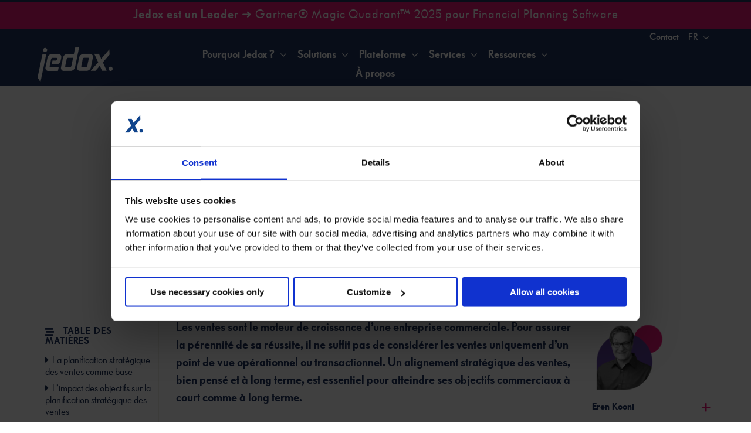

--- FILE ---
content_type: text/css
request_url: https://www.jedox.com/wp-content/themes/jdx/style.css?ver=1.0.5577
body_size: 9694
content:
/*
Theme Name: www.jedox.com
Description: Child theme for Avada theme for the Jedox AG
Author: Marc Troendle (Jedox AG)
Author URI: http://jedox.com
Template: Avada
Version: 1.0.1
Text Domain:  JDX
*/


/* ====================
    Avada & WP Resets
==================== */

    /* Post Date */
    .jdx #wrapper .jdx-post-date,
    .jdx #wrapper .post-date,
    .jdx #wrapper .rss-date { 
        font-size: 0.8em;
        display: block;
    }

    /* Fusion Checklist */
    .jdx #wrapper .fusion-checklist h2,
    .jdx #wrapper .fusion-checklist h3,
    .jdx #wrapper .fusion-checklist h4 { 
        margin-top: 0px !important;
    }

    /* Fusion Toggle */
    .jdx #wrapper .fusion-accordian .fusion-toggle-heading { 
        color: #20355F;
    }

    .jdx #XXXwrapper .fusion-panel:hover {
        -webkit-box-shadow: 0 5px 25px 0 rgba(32,53,95,0.25);
        box-shadow: 0 5px 25px 0 rgba(32,53,95,0.25);
    }

    /* Liftup Shadow */
    .jdx #wrapper .hover-type-liftup:before {
        -webkit-box-shadow: 0 5px 25px 0 rgba(32,53,95,0.25) !important;
        box-shadow: 0 5px 25px 0 rgba(32,53,95,0.25) !important;
    }

    /* Sidebar */
    .jdx #wrapper #main .fusion-column-wrapper .fusion-widget-area .widget-title:first-child,
    .jdx #wrapper #main #sidebar .widget-title:first-child {
        margin-top: 0px !important;
    }

    @media only screen and (min-width: 1000px) {
        
        .jdx #XXXwrapper #main #sidebar {
            padding-top: 0px !important;
        }

    }

    /* To Top */
    .jdx #toTop {
        background: #ED1979 !important;
    }

    /* Checklist */ 
    .XXXjdx #wrapper #main .fusion-checklist,
    .XXXjdx #wrapper #main ul.fusion-checklist {
        margin: 10px 0 5%;
    }

    .jdx #wrapper #main .fusion-checklist .fusion-li-item .fusion-li-item-content,
    .jdx #wrapper #main ul.fusion-checklist .fusion-li-item .fusion-li-item-content  {
        line-height: 1.5;
    }

    /* Image Slider */
    .jdx .jdx-trust.jdx-analyst-badge .flex-direction-nav {
        display: none;
        visibility: hidden;
    }

    /* Responsive Videos & iFrames 
    16:9 FORMAT => 56.25% // 4:3 FORMAT => 75% */
    .jdx #wrapper .fusion-video {
        width: 100% !important;
        max-width: 1920px!important;
        max-height: 1080px !important;
    }

    .jdx #wrapper .jdx-responsive-iframe,
    .jdx #wrapper .fluid-width-video-wrapper {
        position: relative;
        max-width: 100% !important;
        height: 0;
        padding-top: 56.25% !important;
        margin: 0 auto;
    }

    .jdx #wrapper .jdx-responsive-iframe iframe,
    .jdx #wrapper .fluid-width-video-wrapper iframe,
    .jdx #wrapper .fluid-width-video-wrapper embed {
        position: absolute;
        top: 0;
        left: 0;
        right: 0;
        bottom: 0;
        width: 100% !important;
        height: 100% !important;
    }

    .jdx #wrapper .jdx-use-cases ul {
        padding-left: 20px !important;
        margin: 0 0 20px !important;
    }


/* ====================
    Typo
==================== */

    /* Typo antializing */
    html {
      -moz-osx-font-smoothing: grayscale;
      -webkit-font-smoothing: antialiased;
      font-smoothing: antialiased;
      font-weight: 400;
    }

    @-moz-document url-prefix() {
      body {
        font-weight: lighter !important;
      }
    }

    /* Mobile Reduce Global Font Size */
    @media only screen and (max-width: 640px) {

        body,
        .jdx,
        .jdx #wrapper p {
            font-size: 18px;
        }

    }

    /* Standards */
    .jdx #wrapper a {
        outline: none!important;
    }

    .jdx #wrapper small,
    .jdx #wrapper .small {
        font-size: 14px !important;
        line-height: 1.0 !important;
    }

    .jdx #wrapper sup,
    .jdx #wrapper sup:hover {
        color: #ed1979 !important;
    }

    .jdx #wrapper strong,
    .jdx #wrapper b {
        font-family: "PaneuropaNova Bold", Arial, Helvetica, sans-serif;
        font-weight: 400;
    }

    /* Hero Headline */
    .jdx #wrapper .hero-headline {
        line-height: 1.0;
    }

    /* Lead */
    .jdx #wrapper .lead p {
        font-size: 1.25em;
        line-height: 1.5;
    }

    /* Caption */
    .jdx #wrapper .caption p,
    .jdx #wrapper .caption h1, 
    .jdx #wrapper .caption h2,
    .jdx #wrapper .caption h3,
    .jdx #wrapper #dynamic-headline {
        font-size: 20px !important;
        font-family: "PaneuropaNova Medium", Arial, Helvetica, sans-serif;
        font-weight: 400;
        line-height: 1.0;
        letter-spacing: 1px !important;
        text-transform: uppercase !important;
    }

    .jdx #wrapper .caption.light p,
    .jdx #wrapper .caption.light h1,
    .jdx #wrapper .caption.light h2,
    .jdx #wrapper .caption.light h3 {
       color: rgba(32,53,95,0.5);
    }

    .jdx #wrapper .caption.fusion-title {
        margin-bottom: 10px !important;
    }

    @media only screen and (max-width: 640px) {

        .jdx #wrapper .caption p,
        .jdx #wrapper .caption h1, 
        .jdx #wrapper .caption h2,
        .jdx #wrapper .caption h3 {
            font-size: 16px !important;
        }
        .jdx #wrapper .caption.fusion-title {
            margin-bottom: 5px !important;
        }

    }

    /* Quote */
    .jdx #wrapper .quote p {
        font-size: 1.5em;
        line-height: 1.15;
        margin: 20px auto !important;
    }

    @media only screen and (max-width: 640px) {
        .jdx #wrapper .quote p {
            font-size: 1.25em;
        }
    }

    .jdx #wrapper blockquote {
        position: relative;
        padding: 40px;
        margin: 1.5em auto;
        border: none;
        background: rgba(32,53,95,0.25);
        background: #F0EFE7;
    }

    .jdx #wrapper blockquote p,
    .jdx #wrapper blockquote a,
    .jdx #wrapper blockquote h2,
    .jdx #wrapper blockquote h3 {
        position: relative;
        z-index: 2;
        margin-top:  0px !important;
    }

    .jdx #wrapper blockquote:before {
        position: absolute;
        z-index: 1;
        top: 20px;
        left: 20px;
        content: url("https://www.jedox.com/wp-content/themes/jdx/assets/media/icon-quote.png");
        width: 50px;
        height: 20px;
        opacity: 0.5;
    }

    @media only screen and (min-width: 1000px) and (max-width: 1280px) {
        .jdx #wrapper .jdx-testimonial-florian .fusion-flex-column {
            width:100% !important;
        }
        .jdx #wrapper .jdx-testimonial-florian .jdx-overlay {
            min-height: 600px !important;
        }
        .jdx #wrapper .jdx-testimonial-florian .fusion_builder_column_2_5 .fusion-content-layout-column {
            padding: 5% !important;
        }
    }

    /* Icons */
    .jdx #wrapper .jdx-icon {}
    .jdx #wrapper .jdx-quote-icon {}
    
    @media only screen and (max-width: 640px) {
        .jdx #wrapper img[src*="icon"],
        .jdx #wrapper .jdx-icon img,
        .jdx #wrapper .jdx-quote-icon img {
            max-width: 50px;
        }
    }

    /* Text Shadow */
    .jdx #wrapper .text-shadow {
        text-shadow: 0 0 10px rgba(0,0,0,0.5);
    }

    /* Reduced */
    .jdx #wrapper .reduced,
    .jdx #wrapper .reduced p,
    .jdx #wrapper .reduced .toggle-content{
        font-size: 18px !important; /* 0.8em */
    }

    /* Last Paragraph */
    .jdx #XXXwrapper .fusion-text p:last-child {
        margin-bottom: 0px;
    }

    /* Image Shadow */
    .jdx #wrapper .img-shadow {
        -webkit-box-shadow: 0 5px 25px 1px rgba(32,53,95,0.5);
        box-shadow: 0 5px 25px 1px rgba(32,53,95,0.5);
    }

    /* Image Border-Radius */
    .jdx #wrapper img.img-radius,
    .jdx #wrapper .img-radius img {
        border-radius: 15px;
    }

    /* Avatar */
    .jdx #wrapper .avatar {
        display: none !important;
        visibility: hidden !important;
    }

    /* Relazted Post Carousel */
    .jdx #wrapper .related-posts .fusion-carousel-item {
        min-width: 300px !important;
    }


/* ====================
    Buttons & Links
==================== */

    /* Buttons */
    .jdx #wrapper #main .fusion-button {
        margin: 1.0em .25em 0 0;
    }
    
    .jdx #wrapper #main .jdx-cta-standard  .fusion-button,
    .jdx #wrapper #main .jdx-button-item .fusion-button,
    .jdx #wrapper #sticky-button {
        margin: 0px !important;
    } 

    .jdx #wrapper #sticky-button,
    .jdx #wrapper #main .fusion-button.reset-btn-margin-all {
        margin: 0px !important;
    } 

    .jdx #wrapper #main .fusion-button.reset-btn-margin-top {
        margin-top: 0px !important;
    } 

    .jdx #wrapper #main .fusion-button.reset-btn-margin-right {
        margin-right: 0px !important;
    } 

    .jdx #wrapper #main .fusion-button.reset-btn-margin-inline {
        margin: .25em  !important;
    } 

    .jdx #wrapper .fusion-button.button-small .fusion-button-text,
    .jdx #wrapper .fusion-button.button-medium .fusion-button-text {
        font-size: 18px !important;
    }

    /* Teaser Link */
    @keyframes jdx-slide {
        0%, 100% { transform: translate(0, 0); }
        50% { transform: translate(10px, 0); }
    }

    .jdx #wrapper .teaser-link a,
    .jdx #wrapper a.teaser-link {
        position: relative;
        padding: 1.0em 0 0;
        margin: 0 0 0 30px;
        font-family: "PaneuropaNova Medium", Arial, Helvetica, sans-serif;
        font-weight: 400;
        color: #ED1979;
        display: inline-block;
    }

    .jdx #wrapper .teaser-link a:before,
    .jdx #wrapper a.teaser-link:before {
        content: "\f30b"; /* f061 // → // ➞ */
        position: absolute;
        top: 22px;
        left: -30px;
        font-family: "Font Awesome 5 Free";
        font-weight: 900;
        color: #ED1979;
        display: inline-block;
        padding: 0;
    }

    .jdx #wrapper .teaser-link a:hover,
    .jdx #wrapper a.teaser-link:hover {
        color: #ED1979;
    }

    .jdx #wrapper .teaser-link a:hover:before,
    .jdx #wrapper a.teaser-link:hover:before {
        animation: jdx-slide 1000ms ease-in-out infinite;
    }

    @media only screen and (max-width: 640px) {

        .jdx #wrapper .teaser-link a,
        .jdx #wrapper a.teaser-link {
            padding: 10px 0;
        }

        .jdx #wrapper .teaser-link a:before,
        .jdx #wrapper a.teaser-link:before {
            position: absolute;
            top: 12px;
        }

        .jdx #wrapper .jdx-sub-teaser .teaser-link a,
        .jdx #wrapper .jdx-sub-teaser a.teaser-link {
            padding-bottom: 0;
        }

    }


/* ====================
    Inverted
==================== */

    .jdx #wrapper .inverted,
    .jdx #wrapper .inverted a,
    .jdx #wrapper .inverted p,
    .jdx #wrapper .inverted li,
    .jdx #wrapper .inverted h1,
    .jdx #wrapper .inverted h2,
    .jdx #wrapper .inverted h3,
    .jdx #wrapper .inverted h4 {
        color: #fff !important;
    }

    .jdx #wrapper .inverted .caption.light p,
    .jdx #wrapper .inverted .caption.light h1,
    .jdx #wrapper .inverted .caption.light h2,
    .jdx #wrapper .inverted .caption.light h3 {
       color: rgba(255,255,255,0.5) !important;
    }

    .jdx #wrapper .inverted a {
        text-decoration: underline !important;
    }

    .jdx #wrapper .inverted .teaser-link a {
        color: #ED1979 !important;
        text-decoration: none !important;
    }

    .jdx #wrapper .inverted a.fusion-button,
    .jdx #wrapper .jdx-use-cases.inverted a {
        text-decoration: none !important;
    }


/* ====================
    Logo
==================== */

    /* Logo SVG */
    .jdx #wrapper .fusion-standard-logo {
        width: 128px !important;
        height: 64px !important;
        max-height: 64px !important;
    }

    @media only screen and (max-width: 640px) {
        
        .jdx #wrapper .fusion-standard-logo {
            width: 96px !important;
            height: 48px !important;
        }

    }


/* ====================
    Mega Menu
==================== */
    
    .jdx #wrapper .jdx-header-menu {}
    .jdx #wrapper #jdx-header-top-menu {}
    .jdx #wrapper #jdx-header-main-menu {}
    
    .jdx #wrapper #jdx-header-main-menu .awb-menu.awb-menu_desktop .fusion-megamenu-wrapper .fusion-megamenu-widgets-container {
        padding: 0 20px;
    }


    .jdx #wrapper #jdx-header-main-menu .fusion-megamenu-submenu .current_page_item a {
        color: #ed1979 !important;
        background: #f7f7f3;
    }


    .jdx #wrapper .jdx-header-menu .jdx-menu-title a {
        font-size: 18px;
        font-family: "PaneuropaNova Bold", Arial, Helvetica, sans-serif;
        font-weight: 400;
    }

    .jdx #wrapper #jdx-header-main-menu .jdx-menu-featured-wrap {
        padding: 10px 0;
    }

    .jdx #wrapper #jdx-header-main-menu .jdx-menu-featured-wrap strong {
        font-size: 18px;
        font-family: "PaneuropaNova Bold", Arial, Helvetica, sans-serif;
        font-weight: 400;
        margin: 0 auto .5em;
        display: block;
    }

    .jdx #wrapper #jdx-header-main-menu .jdx-menu-featured-wrap .jdx-menu-featured-img {
    }

    .jdx #wrapper #jdx-header-main-menu .jdx-menu-featured-wrap .jdx-menu-featured-text {
    }

    .jdx #wrapper #jdx-header-main-menu .jdx-menu-featured-wrap a.teaser-link {
        font-size: 18px;
        font-family: "PaneuropaNova Bold", Arial, Helvetica, sans-serif;
        font-weight: 400;
    }

    .jdx #wrapper .jdx-header-menu .wpml-ls-link {
        z-index: 5555555 !important;
    }

    @media only screen and (max-width: 480px) {
        .jdx #wrapper .jdx-header-menu .menu-mobile-hidden {
            visibility: hidden;
            display: none;
        }
    }

    @media only screen and (max-width: 1000px) {
        .jdx #wrapper #.jdx #wrapper .jdx-header-menu a {
            padding: 0 10px 0 30px !important;
            font-size: 18px !important;
            font-family: "PaneuropaNova Bold", Arial, Helvetica, sans-serif;
            font-weight: 400;
        }
        .jdx #wrapper .jdx-header-menu .fusion-megamenu-submenu a {
            padding: 0 10px 0 40px !important;
            font-size: 18px !important;
            font-family: "PaneuropaNova Bold", Arial, Helvetica, sans-serif;
            font-weight: 400;
        }
    }

    @media only screen and (min-width: 1000px) {
        .jdx #wrapper .jdx-header-menu #menu-item-81933,  
        .jdx #wrapper .jdx-header-menu #menu-item-81002, 
        .jdx #wrapper .jdx-header-menu #menu-item-81909 {
            margin-top: 40px;
        }
    }


/* ====================
    Master Header
==================== */

    .jdx #wrapper .jdx-master-header {}

    @media screen and (min-width: 1880px) {
        .XXXjdx #wrapper .jdx-master-header .jdx-column-scale {
            transform-origin: center left;
            -moz-transform: scale(1.25);
            -webkit-transform: scale(1.25);
            -o-transform: scale(1.25);
            -ms-transform: scale(1.25);
            transform: scale(1.25);
        }
    }


    .XXXjdx #wrapper .jdx-master-header .fusion-checklist .fusion-li-item .fusion-li-item-content {
        line-height: 1.5;
    }

    @media screen and (max-width: 800px) {
        .XXXjdx #wrapper .jdx-master-header .fusion-checklist .fusion-li-item .fusion-li-item-content {
            font-size: 20px;
        }
    }


/* ====================
    Quick Link Menu
==================== */

    .jdx #wrapper .jdx-quick-link-menu,
    .jdx #wrapper .jdx-quick-link-menu .fusion-menu-element-list {
        background: rgba(255,255,255,0.25) !important;
    }

    .jdx #wrapper .jdx-quick-link-menu .collapsed-nav-text {
        width:95%;
        text-align: left !important;
    }

    .jdx #wrapper .jdx-quick-link-menu a {
        text-decoration: none !important;
    }


/* ====================
    Hero
==================== */

    /* Hero */
    .jdx #wrapper .jdx-hero {
        min-height: 600px !important;
    }

    @media only screen and (max-width: 1000px) {

        .jdx #wrapper .jdx-hero {
            min-height: auto !important;
        }

    }

    @media only screen and (min-width: 1480px) {
        .jdx #wrapper .jdx-intro-image,
        .jdx #XXXwrapper .jdx-intro-mockup {
            min-height: 75vh !important;
        }  
    }

    /* Hero - Image 
    .jdx #wrapper .jdx-intro-image {} */

    .jdx #wrapper .jdx-intro-image:after {
        position: absolute;
        content: '';
        z-index: auto;
        width: 100%;
        height: 100%;
        top: 0;
        left: 0;
        bottom: 0;
        right: 0;
        background-image: url("assets/media/header-mask-super.png");
        background-position: left bottom; /* 0% 100% */
        background-size: cover;
    }

    @media only screen and (max-width: 1000px) {
        .jdx #wrapper .jdx-intro-image:after {
            /* TO BE DEFINE */
        }
    }

    @media only screen and (min-width: 1000px) {
        .jdx #wrapper .jdx-intro-image .lead {
            max-width:80%;
        }
    }

    /* Hero - Mockup 
    .jdx #wrapper .jdx-intro-mockup {} */

    /* Hero - Scribbel
    .jdx #wrapper .jdx-intro-scribble {} */

    .jdx #wrapper .jdx-intro-scribble .fusion-imageframe {
        max-width: 480px !important;
        height: auto !important;
    }

    /* Hero - Clean
    .jdx #wrapper .jdx-intro-clean {} */


/* ====================
    Main
==================== */

    /* Main
    .jdx #wrapper .jdx-main {} */

    /* Description 
    .jdx #wrapper .jdx-description {} */

    /* Pain 
    .jdx #wrapper .jdx-pain {} */

    /* Medicine 
    .jdx #wrapper .jdx-medicine {} */


/* ====================
    Tabs
==================== */
.jdx #wrapper .jdx-rounded-tabs .nav {
    margin: 1.0em auto;
    background: none;
    border: none;
}

.jdx #wrapper .jdx-rounded-tabs .nav .nav-tabs  {
    padding: 5px;
    background: #f7f7f3;
    border-radius: 30px;
}

.jdx #wrapper .jdx-rounded-tabs .nav .nav-tabs .tab-link  {
    border: none;
    background: none;
    border-radius: 25px;
    border: 2px solid #f7f7f3;
}

.jdx #wrapper .jdx-rounded-tabs .nav .nav-tabs .active .tab-link  {
    border: 2px solid #ed1979;
}

.jdx #wrapper .jdx-rounded-tabs .tab-content .tab-pane  {
    background: #f7f7f3;
    border-radius: 25px;
}


/* ====================
    Topics
==================== */

    /* Topics
    .jdx #wrapper .jdx-topics {} */

    /* Power Positions
    .jdx #wrapper .jdx-powerposition {} */

    @media only screen and (min-width: 1000px) {
        .jdx #wrapper .jdx-powerposition .fusion_builder_column_inner_1_6 .fusion-column-wrapper {
            margin-right: 0px !important;
            text-align: right !important;
        }
    }

    /* Feature List
    .jdx #wrapper .jdx-featurelist {} */

    /* Feature List Simple
    .jdx #wrapper .jdx-featurelist-simple {} */

    /* Feature List Simple
    .jdx #wrapper .jdx-featurelist-tabs {} */

    .jdx .jdx-featurelist-tabs .nav-tabs li:hover,
    .jdx .jdx-featurelist-tabs .nav-tabs li.active {
        background: #fff;
    }

    .jdx .jdx-featurelist-tabs .fusion-tabs img {
        -webkit-box-shadow: 0 5px 25px 0 rgba(32,53,95,0.25);
        box-shadow: 0 5px 25px 0 rgba(32,53,95,0.25);
    }

    /* Definition
    .jdx #wrapper .jdx-definition {} */

    /* Corporate - Numbers
    .jdx #wrapper .jdx-corporate-numbers {} */

    /* Corporate - Executive Team
    .jdx #wrapper .jdx-corporate-executive-team {} */

    /* Corporate - Investors
    .jdx #wrapper .jdx-corporate-investors {} */

    /* Corporate - Timeline
    .jdx #wrapper .jdx-corporate-timeline {} */


/* ====================
    Trust
==================== */

    /* Trust
    .jdx #wrapper .jdx-trust {} */

    /* Testimonial - Clean
    .jdx #wrapper .jdx-testimonial-clean {} */

    /* Testimonial - Overlay
    .jdx #wrapper .jdx-testimonial-overlay {} */

    /* Testimonial - Video
    .jdx #wrapper .jdx-testimonial-video {} */

    /* Testimonial - Carousel
    .jdx #wrapper .jdx-testimonial-carousel {} */

    /* Logo Wall
    .jdx #wrapper .jdx-logo-wall {} */

    /* FAQ
    .jdx #wrapper .jdx-faq {} */

    /* Analyst Clean
    .jdx #wrapper .jdx-analyst-clean {} */

    /* Analyst Badge
    .jdx #wrapper .jdx-analyst-badge {} */

    /* Companies using Jedox
    .jdx #wrapper .jdx-companies-using-jedox {} */


/* ====================
    Related
==================== */

    /* Related
    .jdx #wrapper .jdx-related {} */

    /* Sub Teaser
    .jdx #wrapper .jdx-sub-teaser {} */

    /* Sub Teaser Mockup
    .jdx #wrapper .jdx-sub-teaser-mockup {} */

    /* Sub Teaser Text
    .jdx #wrapper .jdx-sub-teaser-text {} */

    /* Spotlight
    .jdx #wrapper .jdx-spotlight {} */

    /* Related Content
    .jdx #wrapper .jdx-related-content {} */


/* ====================
    Conversion
==================== */

    /* Conversion
    .jdx #wrapper .jdx-conversion {} */

    /* CTA - Standard
    .jdx #wrapper .jdx-cta-standard {} */

    /* CTA - Related Content (Whitepaper + Webinar)
    .jdx #wrapper .jdx-cta-related-content {} */

    /* CTA - Demo
    .jdx #wrapper .jdx-cta-demo {} */

    /* CTA - Trial
    .jdx #wrapper .jdx-cta-trial {} */

    /* Gated
    .jdx #wrapper .jdx-gated {} */


/* ====================
    UI Element
==================== */

    /* UI Element
    .jdx #wrapper .jdx-ui-element {} */

    /* Table of Content - Vertical
    .jdx #wrapper .jdx-tableofcontent-vertical {} */

    /* Table of Content - Horizontal
    .jdx #wrapper .jdx-tableofcontent-horizontal {} */

    .jdx #wrapper #main .jdx-tableofcontent-horizontal a.fusion-button {
        margin: 0 .25em .25em 0;
    }

    @media only screen and (max-width: 480px) {

        .jdx #wrapper #main .jdx-tableofcontent-horizontal a.fusion-button {
            width: 100% !important;
            margin: 0 0 .25em 0 !important;
            display: block !important;
        }
        .jdx #wrapper #main .jdx-tableofcontent-horizontal div {
            width: 100% !important;
        }
        .jdx #wrapper #main .jdx-tableofcontent-horizontal i {
            display: none !important;
            visibility: hidden !important;
        }

    }

    /* Filter
    .jdx #wrapper .jdx-filter {} */

    /* Breadcrumb
    .jdx-breadcrumb {} */

    .jdx #wrapper .jdx-breadcrumb .rank-math-breadcrumb p,
    .jdx #wrapper .jdx-breadcrumb .rank-math-breadcrumb a {
        font-size: 14px !important;
        color: rgba(32,53,95,0.5);
    }

    .jdx #wrapper .jdx-breadcrumb .rank-math-breadcrumb a:hover {
        color: #ED1979;
    }

    .jdx #wrapper .jdx-breadcrumb .rank-math-breadcrumb p {
        margin-bottom: -20px;
    }


/* ====================
    CUSTOM
==================== */

    /* Custom
    .jdx #wrapper .jdx-custom {} */

    /* Clean Text 
    .jdx #wrapper .jdx-clean-text {}*/ 

    /* Newsletter
    .jdx #wrapper .jdx-newsletter {} */

    /* Cloud Trial
    .jdx #wrapper .jdx-cloud-trial {} */

    /* Anchor Boxed
    .jdx #wrapper .jdx-anchor-boxed  {} */

    /* Academy Courses
    .jdx #wrapper .jdx-academy-courses {} */

    .jdx #wrapper .jdx-academy-courses .reading-box h2 {
        font-size: 25px !important;
    }

    /* Pricing Table
    .jdx #wrapper .jdx-pricing-table {} */

    .jdx #wrapper .jdx-pricing-table .most-popular {
        position: relative;
    }

    .jdx #wrapper .jdx-pricing-table .most-popular:before {
        content: 'Most Popular';
        position: absolute;
        top: 10px;
        right: 0px;
        padding: .25em .75em;
        margin: 0;
        color: #fff !important;
        font-size: 13px;
        letter-spacing: 1px;
        background: #20355f;
    }

    html:lang(de) .jdx #wrapper .jdx-pricing-table .most-popular:before {
        content: 'Beliebtestes Paket';
    }

    html:lang(fr) .jdx #wrapper .jdx-pricing-table .most-popular:before {
        content: 'le plus populaire';
    }


/* ====================
    Carers Page
==================== */

    .jdx #wrapper #jdx-career-spirit .fusion-flip-box .flip-box-front {
        padding: 0 !important;
    }

    .jdx #wrapper #jdx-career-spirit .flip-box-heading {
        font-size: 30px !important;
        margin: 20px auto !important;
    }

    .jdx #wrapper #jdx-career-spirit .flip-box-front {
        -webkit-border-radius: 0 !important;
        border-radius: 0 !important;
    }


/* ====================
    Landingpage
==================== */

    /* Landingpage
    .jdx #wrapper .jdx-landingpage {} */

    @media only screen and (max-width: 1024px) {

        .XXXjdx #wrapper .fusion-header,
        .XXXjdx #wrapper .jdx-landingpage.jdx-header-clean {
            padding: 10px 5% !important;
        }

    }

    /* Header Clean
    .jdx #wrapper .jdx-header-clean {} */

    /* About Us
    .jdx #wrapper .jdx-about-us {} */

    /* Footer Clean
    .jdx #wrapper .jdx-footer-clean {} */


/* ====================
    Footer
==================== */

    .jdx #wrapper .jdx-footer {}
    .jdx #wrapper .jdx-footer.jdx-footer-copyright {}
    .jdx #wrapper .jdx-footer.jdx-footer-main {}

    .jdx .wpml-ls-statics-footer {
        background: #1d3055 !important;
        padding: 20px 5%;
        margin: 0;
        border: none!important;
    }

    .jdx .wpml-ls-statics-footer a {
        font-size: 16px !important;
        color: rgba(255,255,255,0.5) !important;
        background: rgba(0,0,0,0) !important;
    }


/* ====================
    HubSpot
==================== */

    /* Form  */
    .jdx .jdx-hs-form {
        width: 100% !important;
        max-width: 100% !important;
    }

    /* Thank You Page */
    .hs-form .hs_double_opt_in_completed {
        visibility: hidden !important;
        display: none !important;
    }

    .jdx .jquery-hidden {
        visibility: hidden !important;
        display: none !important;
    }

   .jdx.XXXadmin-bar .cookieconsent-fallback-info {
        display: none !important;
        visibility: hidden !important;
    }

    .jdx .cookieconsent-optout-marketing.cookieconsent-fallback-info,
    .jdx #wrapper .cookieconsent-fallback-info {
        width: 100%;
        height: auto;
        padding: 4em 2em; 
        margin: 20px auto;
        color: #20355f;
        background: #F0EFE7;
        border: 1px solid rgba(32,53,95,0.25);
        text-align: center;
    }

    .jdx .cookieconsent-optout-marketing.cookieconsent-fallback-info p,
    .jdx #wrapper .cookieconsent-fallback-info p {
        color: #20355f !important;
    }

    .jdx .cookieconsent-optout-marketing.cookieconsent-fallback-info a,
    .jdx #wrapper .cookieconsent-fallback-info a {
        color: #fff !important;
        padding: 11px 20px;
        margin: 20px auto 0 !important;
        letter-spacing: 1px;
        font-size: 13px;
        line-height: 16px;
        text-align: center;
        text-decoration: none !important;
        text-transform: uppercase;
        text-shadow: none;
        border: 1px solid #20355f;
        -webkit-border-radius: 5px;
        border-radius: 5px;
        background: #20355f;
        display: inline-block;
        box-shadow: none;
        box-sizing: border-box;
    }

    /* Preloader
    #preloader {
        position: fixed;
        z-index: 9999;
        top: 0;
        left: 0;
        right: 0;
        bottom: 0;
        width: 100%;
        height: 100%;
        background: rgba(255,255,255,0.5) url(assets/media/cube-loader.gif) no-repeat center center;
        display: block;
        visibility: visible;
    } */

    /* PopUp */
    .jdx #hs-web-interactives-bottom-anchor .hs-cta-embed__loaded {
        -webkit-box-shadow: 0 5px 25px 0 rgba(32,53,95,0.25);
        box-shadow: 0 5px 25px 0 rgba(32,53,95,0.25);
    } 


/* ====================
    Modal
==================== */

    .jdx .fusion-modal .modal-header {
        height: 20px !important;
        min-height: 0px !important;
        padding: 0px !important;

    }

    .jdx .fusion-modal .modal-content {
        border-radius: 15px;

    }

    .jdx .fusion-modal .modal-header button.close {
        position: absolute;
        z-index: 999999;
        top: 10px;
        right: 10px;
        font-size: 40px;
    }

    .jdx .modal-header .modal-title {
        width: 0px !important;
        height:  0px !important;
        display: none !important;
        visibility: hidden !important;
    }

    .jdx .fusion-modal .modal-body  {
        padding: 2.5% 5% 5% !important;
        
    }

    .jdx .fusion-modal .modal-body #jdx-hbspt-form-cloud  {
        padding-top: 20px !important;
        
    }


/* ====================
    Online Courses
==================== */

    .jdx .jdx-online-course-item a {
        padding: 0;
        margin: 0 auto 2.5%;
        background: #fff;
        display:block;
        border: 1px solid rgba(32,53,95,0.25);
    }

    .jdx .jdx-online-course-item a:hover {
        -webkit-box-shadow: 0 5px 25px 0 rgba(32,53,95,0.25);
        box-shadow: 0 5px 25px 0 rgba(32,53,95,0.25);
    }

    .jdx #wrapper .jdx-online-course-inner {
        padding: 5%;
    }

    .jdx #wrapper #online-course-thumbnail {
        position: relative;
        border: 1px solid rgba(32,53,95,0.25);
    }

    .jdx .jdx-online-course-item .jdx-online-course-thumb img {
        width: 100%;
        height: auto;
        border-bottom: 1px solid rgba(32,53,95,0.25);
    }

    .jdx .jdx-online-course-item h3 {
        margin: 0 auto 10px;
        font-size: 20px;
    }

    .jdx .jdx-online-course-item h3 small {
        width: 100%;
        padding: 0 0 10px;
        color: rgba(32,53,95,0.5);
        font-size: 14px !important;
        font-family: "PaneuropaNova Medium", Arial, Helvetica, sans-serif;
        font-weight: 400;
        line-height: 1.0;
        letter-spacing: 0px;
        display: inline-block;
    }

    .jdx .jdx-online-course-item .jdx-online-course-icon {
        float: right;
    }

    @media only screen and (min-width: 640px) {
        .jdx #wrapper .jdx-online-course-item {
            float: left;
            width: 49%;
            margin: 0 1% 1% 0;
        }
        .jdx .jdx-online-course-item h3 {
            min-height: 125px;
        }
    }

    @media only screen and (min-width: 1000px) {
        .jdx #wrapper .jdx-online-course-item {
            width: 32.33%;
        }
    }

    @media only screen and (min-width: 1280px) {
        .jdx #wrapper .jdx-online-course-item {
            width: 24%;
        }
    }

    .jdx #wrapper #online-course-thumbnail-wrapper {
        position: relative;
    }

    .jdx #wrapper #online-course-thumbnail-wrapper a {
        position: absolute;
        top: 50%;
        left: 50%;
        padding: 0;
        margin: -48px 0 0 -48px;
        width: 96px;
        height: 96px;
    }

    .jdx #wrapper #online-course-thumbnail {
        border: 1px solid #F4F4F4;
    }


/* ====================
    Blog
==================== */

/* Blog Overview Page */
.jdx-blog-overview{}

.jdx #wrapper .jdx-blog-overview .fusion-image-wrapper {
    background: #20355F;
    background: -moz-linear-gradient(185deg, rgba(37,63,111,1) 10%, rgba(32,53,95,1) 90%);
    background: -moz-linear-gradient(185deg, rgba(37,63,111,1) 10%, rgba(32,53,95,1) 90%);
    background: -webkit-linear-gradient(185deg, rgba(37,63,111,1) 10%, rgba(32,53,95,1) 90%);
    background: linear-gradient(185deg, rgba(37,63,111,1) 10%, rgba(32,53,95,1) 90%);
}

.jdx-blog-overview-header {}
.jdx-blog-overview-last-post {}
.jdx-blog-overview-post-grid {}


/* Blog Post Cards */
.jdx-post-card {}
.jdx-post-card.medium {}
.jdx-post-card.large {}

.jdx #wrapper .fusion-post-cards ul.fusion-grid {
    margin-top: 0px;
}

.jdx #wrapper .jdx-post-card:hover .fusion-title h3 {
    color: #ED1979 !important;
}


/* Blog Meta */
.jdx #wrapper .fusion-meta-tb span {
    font-size: 0;
}

.jdx #wrapper .fusion-meta-tb span a,
.jdx #wrapper .fusion-meta-tb span.fusion-tb-published-read-time,
.jdx #wrapper .fusion-meta-tb span.fusion-tb-published-date,
.jdx #wrapper .fusion-meta-tb span.fusion-tb-modified-date {
    font-size: 12px;
}


/* Default Post Class */
.jdx-blog {}


/* Header */ 
.jdx-post-header {}


/* Content */ 
.jdx-post-content-main {}

.xxxjdx #wrapper .jdx-post-content-main h2 {
    font-size: 1.75em !important;
    margin: 40px auto 10px !important;
}

.xxxjdx #wrapper .jdx-post-content-main h3 {
    font-size: 1.5em !important;
    margin: 40px auto 10px !important;
}

.xxxjdx #wrapper .jdx-post-content-main h4 {
    font-size: 1.25em !important;
    margin: 40px auto 10px !important;
}

.jdx #wrapper .jdx-post-content-main img {
    border: thin solid rgba(32,53,95,0.2)
}

.jdx #wrapper .jdx-post-content-main .wp-caption-text {
    font-size: 14px;
}

.jdx #wrapper ul.minus,
.jdx #wrapper ul.check,
.jdx #wrapper ul.plus,
.jdx #wrapper ul.chevron,
.jdx #wrapper ul.arrow,
.jdx #wrapper .fusion-panel ul {
    padding: 0;
    margin: 1em 0 1em .25em;
    list-style: none;
}

.jdx #wrapper ul.minus li,
.jdx #wrapper ul.check li,
.jdx #wrapper ul.plus li,
.jdx #wrapper ul.chevron li,
.jdx #wrapper ul.arrow li,
.jdx #wrapper .fusion-panel ul li {
    padding: .5em 0 .5em 1.0em;
}

.jdx #wrapper ul.minus li:before,
.jdx #wrapper ul.check li:before,
.jdx #wrapper ul.plus li:before,
.jdx #wrapper ul.chevron li:before,
.jdx #wrapper ul.arrow li:before,
.jdx #wrapper .fusion-panel ul li:before {
    content: "\f105";
    width: 1.0em;
    margin-left: -1.0em;
    padding: 0 .5em 0 0;
    font-size: 1.0em;
    color: #5d3e98;
    font-family: "Font Awesome 5 Free";
    font-weight: 900;
    text-align: center;
    display: inline-block;
}

.jdx #wrapper ul.minus li:before { content: "\f068"; }

.jdx #wrapper ul.check li:before { content: "\f00c"; }

.jdx #wrapper ul.plus li:before { content: "\f067"; }

.jdx #wrapper ul.chevron li:before { content: "\f054"; }

.jdx #wrapper ul.arrow li:before { content: "\f061"; }


.jdx #wrapper .jdx-post-content-main ol {
    padding: 0;
    margin: 1.5em 0 1.5em .5em;
    list-style: none;
    counter-reset: li;
}

.jdx #wrapper .jdx-post-content-main ol li {
    padding: .5em 0 .5em 1.5em;
    counter-increment: li;
}

.jdx #wrapper .jdx-post-content-main ol li::before {
    width: 1.0em;
    margin-left: -1.5em;
    padding: 0 .5em 0 0;
    content: counter(li)'.';
    font-size: 1.0em;
    color: #5D3E98;
    font-weight: bold;
    display: inline-block;
}

.jdx #wrapper li > h2,
.jdx #wrapper li > h3,
.jdx #wrapper li > h4 {
    margin-top: 0px !important;
}

.jdx-post-content-main-main {}
.jdx-post-sidebar-left {}
.jdx-post-sidebar-right {}

/* Table of Contents */
.jdx #wrapper #jdx-tableofcontent-blog .fusion-panel,
.jdx #wrapper #jdx-tableofcontent-blog .fusion-panel:hover  {
    border: 1px solid #20355f !important;
    background: #fff !important;
    -webkit-box-shadow: none !important;
    box-shadow: none !important;
}

.jdx #wrapper #jdx-tableofcontent-blog h4 { 
    margin: 0 auto !important;
}

.jdx #wrapper #jdx-tableofcontent-blog ul {
    padding: 0;
    margin: -10px 0px 0px 5px;
    font-size: 16px !important;
    list-style: none;
}

.jdx #wrapper #jdx-tableofcontent-blog ul ul {
    margin: 0px;
}

.jdx #wrapper #jdx-tableofcontent-blog ul li {
    padding: 2px 0px 2px 10px;
}

.jdx #wrapper #jdx-tableofcontent-blog ul li:before {
    content: "\f0da"; /* Caret = f0da / Circle = f111 / Minus = f068 / Check = f00c / Plus = f067 / Chevron = f054 / Angel = f105 / Arrow = f061 / Angel */
    color: #ED1979;
    font-family: "Font Awesome 5 Free";
    font-weight: 900;
    display: inline-block;
    margin-left: -10px;
    width: 10px;
}

/* Formula */ 
.jdx #wrapper .jdx-post-content-main .formula {
    padding: .75em;
    margin: 1.5em auto;
    font-size: 1.25em;
    letter-spacing: 2px;
    text-align: center;
    line-height: 1.5;
    border: 5px solid rgba(32,53,95,0.1);
    display: block;
}

.jdx #wrapper .jdx-post-content-main .formula small {
    font-size: 16px;
    letter-spacing: 0px;
}

/* Related Content */ 
.jdx-post-related-content {}

.jdx #wrapper .jdx-post-related-content .fusion-text .jdx-conversion {
    padding-left: 0px !important;
    padding-right: 0px !important;
}

.jdx #wrapper .related-content-image {

}

/* Related Content Image */ 
.jdx #wrapper img.related-content-image {
    border: thin solid rgba(32,53,95,0.25);
    -webkit-transition: all 250ms ease;
    -moz-transition: all 250ms ease;
    -ms-transition: all 250ms ease;
    -o-transition: all 250ms ease;
    transition: all 250ms ease;
}

.jdx #wrapper img.related-content-image:hover {
    -moz-transform: scale(1.05);
    -webkit-transform: scale(1.05);
    -o-transform: scale(1.05);
    -ms-transform: scale(1.05);
    transform: scale(1.05);
    -webkit-box-shadow: 0 20px 40px 1px rgba(32,53,95,0.25);
    box-shadow: 0 20px 40px 1px rgba(32,53,95,0.25);
}


/* Tables */ 
.jdx #wrapper .jdx-blog .table-1 {
    margin: 20px auto 40px;
}

.jdx #wrapper .jdx-blog .table-1 table tr th,
.jdx #wrapper .jdx-blog .table-1 tr td {
    border: 1px solid #f0efe7 !important;
    background: #fff !important;
}

.jdx #wrapper .jdx-blog .table-1 table tr th {
    background: #f7f7f3 !important;
    font-size: 1.15em;
    font-family: "PaneuropaNova Bold", Arial, Helvetica, sans-serif;
    font-weight: 400;
}

/* Author */ 
.jdx-blog .jdx-post-author {}


/* Related Posts */ 
.jdx-blog .jdx-post-related-posts {}

.jdx #wrapper .jdx-post-related-posts .fusion-image-wrapper {
    background: #20355F;
    background: -moz-linear-gradient(185deg, rgba(37,63,111,1) 10%, rgba(32,53,95,1) 90%);
    background: -moz-linear-gradient(185deg, rgba(37,63,111,1) 10%, rgba(32,53,95,1) 90%);
    background: -webkit-linear-gradient(185deg, rgba(37,63,111,1) 10%, rgba(32,53,95,1) 90%);
    background: linear-gradient(185deg, rgba(37,63,111,1) 10%, rgba(32,53,95,1) 90%);
}


/* Blog Scroll Progressiv Bar */ 
@media only screen and (min-width: 1024px) {

    .jdx #wrapper .fusion-scroll-progress.fusion-fixed-bottom {
        bottom: unset !important;
        top: 0px !important;
        z-index: 55555;
    }

}

/* What is Highlight */ 
.jdx #wrapper .jdx-blog .jdx-what-is-highlight {
    position: relative;
    padding: 20px 20px 20px 70px !important;
    background: #F0EFE7 !important;
    margin: 40px auto;
}

.jdx #wrapper .jdx-blog .jdx-what-is-highlight h2,
.jdx #wrapper .jdx-blog .jdx-what-is-highlight h3 {
    margin-top: 0px !important;
}

.jdx #wrapper .jdx-blog .jdx-what-is-highlight:before {
    position: absolute;
    top: 20px;
    left: 20px;
    content: '';
    width: 40px;
    height: 40px;
    padding: 0px;
    margin: 0px;
    display: block;
    background-image: url("https://www.jedox.com/wp-content/themes/jdx/assets/media/jedox-x-80.png");
    background-size: 100% auto;
}

/* Keep in mind */
.jdx #wrapper .jdx-keep-in-mind,
.jdx #wrapper .jdx-expert-tip {
    position: relative;
    padding: 50px 20px 20px !important;
    background: rgba(93, 62, 152,0.1) !important;
    border: 2px solid #5d3e98;
    margin: 40px auto;

}

.jdx #wrapper .jdx-keep-in-mind:before,
.jdx #wrapper .jdx-expert-tip:before {
    position: absolute;
    top: 0px;
    left: 0px;
    content: ' ';
    width: auto;
    height: auto;
    padding: .5em .75em;
    margin: 0px;
    font-family: "PaneuropaNova Bold", Arial, Helvetica, sans-serif;
    font-weight: 400;
    font-size: 16px;
    letter-spacing: 1px;
    text-transform: uppercase;
    color: #fff;
    background: #5d3e98;
    display: block;
}

html:lang(en) .jdx #wrapper .jdx-keep-in-mind:before {content: 'Keep in mind';}
html:lang(de) .jdx #wrapper .jdx-keep-in-mind:before {content: 'Zu beachten';}
html:lang(fr) .jdx #wrapper .jdx-keep-in-mind:before {content: 'À retenir';}
html:lang(en) .jdx #wrapper .jdx-expert-tip:before {content: 'Expert Tip';}
html:lang(de) .jdx #wrapper .jdx-expert-tip:before {content: 'Experten-Tipp';}
html:lang(fr) .jdx #wrapper .jdx-expert-tip:before {content: 'Conseil expert'}


/* FAQs SHEMA.org */
.jdx #wrapper #rank-math-faq {
    position: relative;
    padding: 5% !important;
    background: #f7f7f3 !important;
    margin: 40px auto;
}

.jdx #wrapper #rank-math-faq:before {
    position: absolute;
    top: 0px;
    left: 0px;
    content: 'FAQs';
    width: auto;
    height: auto;
    padding: .5em .75em;
    margin: 0px;
    font-family: "PaneuropaNova Bold", Arial, Helvetica, sans-serif;
    font-weight: 400;
    font-size: 16px;
    letter-spacing: 1px;
    color: #fff;
    background: #5d3e98;
    display: block;
}

.jdx #wrapper #rank-math-faq .rank-math-list-item {}

.jdx #wrapper #rank-math-faq .rank-math-list-item h3.rank-math-question {
    font-size: 1.25em !important;
}

.jdx #wrapper #rank-math-faq .rank-math-list-item .rank-math-answer {}


/* ====================
    Customer Success Story
==================== */
.jdx #wrapper .jdx-hero-customer {}
.jdx #wrapper .jdx-customer-content {}
.jdx #wrapper .jdx-customer-info {}
.jdx #wrapper .jdx-customer-value-statement {}
.jdx #wrapper .jdx-customer-partner-profile {}
.jdx #wrapper .jdx-customer-cta-demo {}

.jdx #wrapper .jdx-customer-content h3 {
    margin:  1.0em auto .5em !important;
}

/* ====================
    Superplännen
==================== */
.jdx #wrapper .jdx-hero.jdx-intro-scribble {
    background: url("https://www.jedox.com/wp-content/uploads/2022/08/jdx22-default-header.jpg") !important;
    background-size: cover !important;
    background-position: center center !important;
}

.jdx #wrapper .jdx-supericon {
    padding: 15px;
    margin: 0 auto;
    background: #5D3E98;
    border: none;
    border-radius: 50%;
}

.jdx #wrapper .jdx-super:before {
    content:'';
    position: absolute;
    z-index: -2;
    top:0;
    left:0;
    right:0;
    bottom:0;
    width: 100%;
    height: auto;
    display:block;
    background: #20355f !important;
    background-image: url("https://www.jedox.com/wp-content/uploads/2022/08/jdx22-default-header.jpg") !important;
    background-color: none !important;
    background-size: cover !important;
    background-position: center center !important;
}

.XXXjdx #wrapper .jdx-super .parallax-inner:after {
    content:'';
    position: absolute;
    z-index: 99999999999999 !important;
    top:0;
    left:0;
    right:0;
    bottom:0;
    width: 100%;
    height: auto;
    display:block;
    background-image: url("https://www.jedox.com/wp-content/uploads/2022/09/parallax-master-magenta.png") !important;
    background-color: none !important;
    background-size: cover !important;
    background-position: center center !important;
    pointer-events: none;
    border: 1px solid red;
}


/* ====================
    Reprise iFrames
==================== */

    .jdx #wrapper .jdx-reprise-header {}
    .jdx #wrapper .jdx-header-reprise {}

    .jdx #wrapper #main  .jdx-reprise-header .fusion-button {
        margin: 0 !important;
    }

    .jdx #wrapper .reprise-iframe-wrap {
        max-width: 1440px !important;
        overflow: hidden;
        position: relative;
        margin: 0 auto;
        border: thin solid rgba(32,53,95,0.25);
        -webkit-box-shadow: 0 5px 25px 0 rgba(32,53,95,0.5);
        box-shadow: 0 5px 25px 0 rgba(32,53,95,0.5);
    }
    
    .jdx #wrapper #reprise-iframe {}

/* 
    .jdx #XXXwrapper .reprise-iframe-wrap {
        position: relative;
        padding-bottom: 56.25%;
        height: 0;
    }

    .jdx #XXXwrapper .reprise-iframe-wrap iframe,  
    .jdx #XXXwrapper .reprise-iframe-wrap object,  
    .jdx #XXXwrapper .reprise-iframe-wrap embed {
        position: absolute;
        top: 0;
        left: 0;
        width: 100%;
        max-width: 1580px;
        height: 100%;
        margin: 0 auto;
        border: thin solid rgba(32,53,95,0.25);
    }
*/

.jdx-browser-dot {
    height: 12px;
    width: 12px;
    background-color: #bbb;
    border-radius: 50%;
    display: inline-block;
}

.jdx-browser-container {
    border: 3px solid #f1f1f1;
    border-top-left-radius: 4px;
    border-top-right-radius: 4px;        
    -webkit-box-shadow: 0 5px 25px 0 rgba(32,53,95,0.5);
    box-shadow: 0 5px 25px 0 rgba(32,53,95,0.5);
}

.jdx-browser-top {
    padding: 5px 10px;
    background: #f1f1f1;
    border-top-left-radius: 4px;
    border-top-right-radius: 4px;
}

.jdx-browser-content {}


.jdx #wrapper .reprise-iframe-wrap {
    border: none !important;
    -webkit-box-shadow: none !important;
    box-shadow: none !important;
}


/* ====================
    The Events Calendar
==================== */
:root {
    --tec-font-family-sans-serif: "PaneuropaNova Medium", Arial, Helvetica, sans-serif;
    --tec-color-text-primary: #20355f;
}

.tribe-common .tribe-common-h1,
.tribe-common .tribe-common-h2,
.tribe-common .tribe-common-h3,
.tribe-common .tribe-common-h4,
.tribe-common .tribe-common-h5,
.tribe-common .tribe-common-h6 {
  --tec-font-family-sans-serif:"PaneuropaNova Bold", Arial, Helvetica, sans-serif;
  --tec-font-family-base: "PaneuropaNova Bold", Arial, Helvetica, sans-serif;
}
.heading-class-name {
    font-family: "PaneuropaNova Bold", Arial, Helvetica, sans-serif;
    font-weight: 400;
}

@media only screen and (min-width: 1280px) {
    .jdx #wrapper .tribe-events-calendar-list__event-date-tag-datetime {
        padding: 30px 0 0 20px;
        background-image: url('https://www.jedox.com/wp-content/themes/jdx/assets/media/calendar-date-background.png');
        background-size: 100% auto;
        background-repeat: no-repeat;
    }
    .jdx #wrapper .tribe-events-calendar-list__event-date-tag-datetime span {
        color: #fff !important;
    }
}


.jdx.single-tribe_events #wrapper #main {
    padding: 7.5% 5% !important;
}

.jdx #wrapper .tribe-common .tribe-common-l-container {
    max-width: 1440px;
    width: 100%;
}

.jdx #wrapper .tribe-events .tribe-events-header,
.jdx #wrapper .tribe-events-calendar-list-nav,
.jdx #wrapper #tribe-events-footer {
    display: none !important;
    visibility: hidden !important;
}

.jdx #wrapper .tribe-filter-bar-c-pill__pill {
    border: 2px solid #ED1979;
}

.jdx #wrapper .tribe-events-content a {
    text-decoration: none;
    border: none;
}

.jdx #wrapper .tribe-events-meta-group-details dt {
    height: 0;
    padding: 0;
    margin: 0;
    display: none;
    visibility: hidden;
}

.jdx #wrapper .tribe-events-event-meta .tribe-events-meta-group dd {
    margin: 0;
}

.jdx #wrapper .tribe-events-event-meta .tribe-events-meta-group,
.jdx #wrapper .tribe-events-event-meta {
    margin: 0 !important;
}

.jdx #wrapper .tribe-events-event-meta .tribe-events-meta-group .dtstart {
    text-decoration: none;
}

.jdx #wrapper .tribe-events-event-meta .tribe-events-meta-group .tribe-meta-value {
    margin: 8px 0 28px;
}

.jdx #wrapper .jdx-event-calendar {}
.jdx #wrapper .jdx-event-calendar-overview-page {}
.jdx #wrapper .jdx-event-calendar-single-page {}

.jdx #wrapper .jdx-event-calendar h1 {
    font-size: 40px !important;
}

.jdx #wrapper .jdx-event-calendar h2,
.jdx #wrapper .jdx-event-calendar h3,
.jdx #wrapper .jdx-event-calendar h4 {
    font-size: 30px !important;
}

.jdx #wrapper .jdx-event-calendar h1.jdx-custom-tribe-event-headline {
    margin: 0 auto 20px;
}

.jdx #wrapper .jdx-event-calendar .fusion-events-single-title-content h2 {
    display: none;
    visibility: hidden;
}

.jdx #wrapper .tribe-events-calendar-list {}

.jdx #wrapper .tribe-events-calendar-list h3.tribe-events-calendar-list__event-title {
    margin-bottom: 0px !important;
}
.jdx #wrapper .tribe-events-calendar-list .tribe-events-calendar-list__event-description {
    display: none;
    visibility: hidden;
}

.jdx #wrapper .jdx-event-calendar .fusion-events-single-title-content {
    position: static;
    display: inline-block;
    width: auto;
    margin: 10px 0 20px;
    border-radius: 5px;
    background: #20355f;
}

.jdx #wrapper .jdx-event-calendar .fusion-events-single-title-content h3 {
    font-size: 25px !important;
}

.jdx #wrapper .jdx-event-calendar .fusion-events-single-title-content .tribe-events-schedule {
    padding: 5px 15px;
    margin: 0;
    display: inline-block;
}

.jdx #wrapper .tribe-events-event-meta .tribe-events-meta-group-other h4.tribe-events-single-section-title{
    display: none;
    visibility: hidden;
}

.jdx #wrapper .tribe-events-event-meta .tribe-events-meta-group-other dt {
    font-size: 20px;
    font-family: "PaneuropaNova Bold";
    font-weight: 400;
    margin: 0 0 18px;
    color: #20355f;
}

.jdx #wrapper .tribe-events-event-meta .tribe-events-meta-group-other dl {
    margin: 0;
}

.jdx #wrapper .tribe-events-calendar-list .jdx-tribe-event-categories {
    padding: 0;
    margin: -10px auto 0;
}

.jdx #wrapper .tribe-events-calendar-list .jdx-tribe-event-categories li {
    display: inline;
    border: none;
    background-color: #f7f7f3;
    padding: 5px 10px;
    border-radius: 0px;
    margin: 0 5px 0 0;
    font-size: 14px !important;
    font-family: "PaneuropaNova Bold";
    pointer-events: none !important;
}

.jdx #wrapper .tribe-events-calendar-list .tribe-events-calendar-list__event-title-link {
    color:#20355f;
}

.jdx #wrapper .tribe-events-calendar-list .tribe-events-calendar-list__event-title-link:hover {
    color: #ED1979;
}

.jdx #wrapper .tribe-events-calendar-list .jdx-tribe-event-categories li a {
    color: #20355f !important;
}

.jdx #wrapper #jdx-events {}


.jdx.single-tribe_events #wrapper #main.clearfix.width-100 {
    padding: 0 !important;
}

.jdx #wrapper #jdx-events #jdx-event-meta .fusion-text {
    display: inline-block !important;
}

.jdx #wrapper #jdx-events #jdx-event-meta .fusion-text p {
    border: none;
    background: #f7f7f3;
    padding: 5px 10px;
    border-radius: 0px;
    margin: 0 5px 0 0;
    font-size: 14px !important;
    font-family: "PaneuropaNova Bold";
    color: #543889;
    pointer-events: none !important;
}

.XXXjdx #wrapper #jdx-events .awb-sticky > div:before {
    position: absolute;
    z-index: 1;
    top: 15px;
    right: 10px;
    content: '';
    width: 60px;
    height: 60px;
    overflow: hidden;
    background-image: url(https://www.jedox.com/wp-content/uploads/2025/07/jdx-in-action-demo-series-logo-300x300.png);
    background-size: cover;
}

/* Disable specific events */
.XXXjdx. postid-155 #wrapper #jdx-events .awb-sticky > div:before  {
    width: 0px;
    height: 0px;
    background-image: none;
}


/* ====================
    Resources NEW
==================== */
#jdx-resource-template {}

.jdx #wrapper #jdx-resources {}
.single-jdx_resources #wrapper #main {
    padding: 0px !important;
}

.jdx #wrapper .jdx_resources_types-on-demand-webinars .fusion-builder-row-4 {
    margin-top: 0px !important;
    margin-bottom: 0px !important;
    padding-top: 0px !important;
    padding-bottom: 0px !important;
}

.jdx #wrapper #jdx-resources main.fusion-fullwidth {
    padding-top: 5% !important;
    padding-bottom: 5% !important;
}

.jdx #wrapper .jdx-video-gated-wrap {
    position: relative;
}
.jdx #wrapper .jdx-video-gated-iframe {}

.jdx #wrapper .jdx-video-gated-overlay {
    content: '';
    position: absolute;
    z-index: 444444;
    top: 0;
    right: 0;
    bottom: 0;
    left: 0;
    width: 100%;
    height: 100%;
    border: thin solid rgba(32,53,95,0.2)
    background: rgba(255, 255, 255, 0.5);
    pointer-events: all;
}


/* ====================
    FacetWP
==================== */
@media (max-width: 960px) {
    .jdx #wrapper .facetwp-template .fwpl-layout, 
    .jdx #wrapper .facetwp-template-static .fwpl-layout {
        grid-template-columns: repeat(2, 1fr);
    }
}

@media (max-width: 640px) {
    .jdx #wrapper .facetwp-template .fwpl-layout, 
    .jdx #wrapper .facetwp-template-static .fwpl-layout {
        grid-template-columns: repeat(1, 1fr);
    }
}

.jdx #wrapper .facetwp-overview-customers {}
.jdx #wrapper .facetwp-overview-partners {}
.jdx #wrapper .facetwp-overview-academy-partners {}

.jdx #wrapper .facetwp-overview-standard .fwpl-result {
    border: 1px solid rgba(32, 53, 95, 0.25);
    display: block;
    -webkit-transition: all 350ms linear;
    -moz-transition: all 350ms linear;
    -ms-transition: all 350ms linear;
    -o-transition: all 350ms linear;
    transition: all 350ms linear;
}

.jdx #wrapper .facetwp-overview-standard .fwpl-result:hover {
    -moz-transform: scale(1.03);
    -webkit-transform: scale(1.03);
    -o-transform: scale(1.03);
    -ms-transform: scale(1.03);
    transform: scale(1.03);
    -webkit-box-shadow: 0 5px 25px 0 rgba(32,53,95,0.25) !important;
    box-shadow: 0 5px 25px 0 rgba(32,53,95,0.25) !important;
}

.jdx #wrapper .facetwp-customer-logo img,
.jdx #wrapper .facetwp-partner-logo img {
    width: 100%;
    max-width: 100%;
    padding: 5% 10% 0;
    margin: 0;
    display: block;
}

.jdx #wrapper .facetwp-resource-thumb img {
    width: 100%;
    max-width: 100%;
    padding: 0;
    margin: 0;
    display: block;
}

.jdx #wrapper .facetwp-customer-name a {
    color: #20355f !important;
    font-family: "PaneuropaNova Medium";
    text-align: center;
    font-size: 25px !important;
    padding: 5% 2.5%;
    margin: 0;
    display: block;
}

.jdx #wrapper .facetwp-resource-title a {
    color: #20355f !important;
    font-family: "PaneuropaNova Medium";
    text-align: left;
    font-size: 25px !important;
    padding: 5% 0;
    margin: 0;
    display: block;
}

.jdx #wrapper .facetwp-reset-button {
    width: 150px;
    color: #ED1979 !important;
    font-family: "PaneuropaNova Bold";
    text-align: center;
    font-size: 16px;
    padding: 10px;
    margin: 30px 0 0;
    border: 2px solid #ED1979;
    XXXdisplay: inline-block !important;
}

.jdx #wrapper .facetwp-reset-button:hover {
    color: #fff !important;
    background: #ED1979;
}

.jdx #wrapper .facetwp-dropdown {
    width: 100%;
    color: #ED1979 !important;
    font-family: "PaneuropaNova Bold";
    font-size: 16px;
    padding: 10px;
    margin: 0 5px 5px 0;
    border: 2px solid #ED1979;
    background: none;
    -webkit-border-radius: 0;
    border-radius: 0;
}


--- FILE ---
content_type: application/x-javascript
request_url: https://consentcdn.cookiebot.com/consentconfig/10681f18-fe25-4b66-8cdc-3691e0609796/jedox.com/configuration.js
body_size: 648
content:
CookieConsent.configuration.tags.push({id:191236085,type:"script",tagID:"",innerHash:"",outerHash:"",tagHash:"16340729535471",url:"https://consent.cookiebot.com/uc.js",resolvedUrl:"https://consent.cookiebot.com/uc.js",cat:[3]});CookieConsent.configuration.tags.push({id:191236086,type:"script",tagID:"",innerHash:"",outerHash:"",tagHash:"4876695215311",url:"",resolvedUrl:"",cat:[3]});CookieConsent.configuration.tags.push({id:191236087,type:"script",tagID:"",innerHash:"",outerHash:"",tagHash:"10192970244595",url:"",resolvedUrl:"",cat:[2,3,4]});CookieConsent.configuration.tags.push({id:191236088,type:"iframe",tagID:"",innerHash:"",outerHash:"",tagHash:"8603447460332",url:"https://www.youtube.com/embed/9-oO2cthrHU?wmode=transparent&autoplay=0&rel=0&showinfo=0",resolvedUrl:"https://www.youtube.com/embed/9-oO2cthrHU?wmode=transparent&autoplay=0&rel=0&showinfo=0",cat:[4]});CookieConsent.configuration.tags.push({id:191236090,type:"script",tagID:"",innerHash:"",outerHash:"",tagHash:"295217756785",url:"https://www.jedox.com/wp-includes/js/jquery/jquery.min.js?ver=3.7.1",resolvedUrl:"https://www.jedox.com/wp-includes/js/jquery/jquery.min.js?ver=3.7.1",cat:[2,3,4]});CookieConsent.configuration.tags.push({id:191236091,type:"script",tagID:"",innerHash:"",outerHash:"",tagHash:"11107828850072",url:"https://www.jedox.com/wp-content/plugins/sitepress-multilingual-cms/res/js/cookies/language-cookie.js?ver=486900",resolvedUrl:"https://www.jedox.com/wp-content/plugins/sitepress-multilingual-cms/res/js/cookies/language-cookie.js?ver=486900",cat:[2]});CookieConsent.configuration.tags.push({id:191236092,type:"script",tagID:"",innerHash:"",outerHash:"",tagHash:"16724747415834",url:"https://js.hsforms.net/forms/v2.js",resolvedUrl:"https://js.hsforms.net/forms/v2.js",cat:[3]});CookieConsent.configuration.tags.push({id:191236098,type:"iframe",tagID:"",innerHash:"",outerHash:"",tagHash:"4102831487865",url:"https://jedox.jobs.personio.de/?language=en#",resolvedUrl:"https://jedox.jobs.personio.de/?language=en#",cat:[2]});CookieConsent.configuration.tags.push({id:191236099,type:"iframe",tagID:"",innerHash:"",outerHash:"",tagHash:"11002097907539",url:"https://open.spotify.com/embed/episode/11x3n8RfymKLQR3eLpCSIy?utm_source=generator&theme=0",resolvedUrl:"https://open.spotify.com/embed/episode/11x3n8RfymKLQR3eLpCSIy?utm_source=generator&theme=0",cat:[3]});CookieConsent.configuration.tags.push({id:191236100,type:"iframe",tagID:"",innerHash:"",outerHash:"",tagHash:"6806288155806",url:"https://player.vimeo.com/video/887672164?autoplay=0&autopause=0",resolvedUrl:"https://player.vimeo.com/video/887672164?autoplay=0&autopause=0",cat:[3]});CookieConsent.configuration.tags.push({id:191236102,type:"iframe",tagID:"",innerHash:"",outerHash:"",tagHash:"7976175162362",url:"https://www.youtube.com/embed/tku9IaIJw5s?wmode=transparent&autoplay=0",resolvedUrl:"https://www.youtube.com/embed/tku9IaIJw5s?wmode=transparent&autoplay=0",cat:[4]});CookieConsent.configuration.tags.push({id:191236103,type:"iframe",tagID:"",innerHash:"",outerHash:"",tagHash:"7012169545563",url:"https://www.youtube.com/embed/xmAACbW05mA?wmode=transparent&autoplay=0",resolvedUrl:"https://www.youtube.com/embed/xmAACbW05mA?wmode=transparent&autoplay=0",cat:[4]});CookieConsent.configuration.tags.push({id:191236107,type:"iframe",tagID:"",innerHash:"",outerHash:"",tagHash:"6615200857706",url:"https://www.youtube.com/embed/DCE9icv9LQs?feature=oembed",resolvedUrl:"https://www.youtube.com/embed/DCE9icv9LQs?feature=oembed",cat:[4]});CookieConsent.configuration.tags.push({id:191236259,type:"iframe",tagID:"",innerHash:"",outerHash:"",tagHash:"2495959908270",url:"https://player.vimeo.com/video/1027590924?autoplay=0&autopause=0",resolvedUrl:"https://player.vimeo.com/video/1027590924?autoplay=0&autopause=0",cat:[3]});CookieConsent.configuration.tags.push({id:191236308,type:"iframe",tagID:"",innerHash:"",outerHash:"",tagHash:"1773201542005",url:"https://www.youtube.com/embed/Ykl--UMxZjA?wmode=transparent&autoplay=0&rel=0&showinfo=0",resolvedUrl:"https://www.youtube.com/embed/Ykl--UMxZjA?wmode=transparent&autoplay=0&rel=0&showinfo=0",cat:[2]});